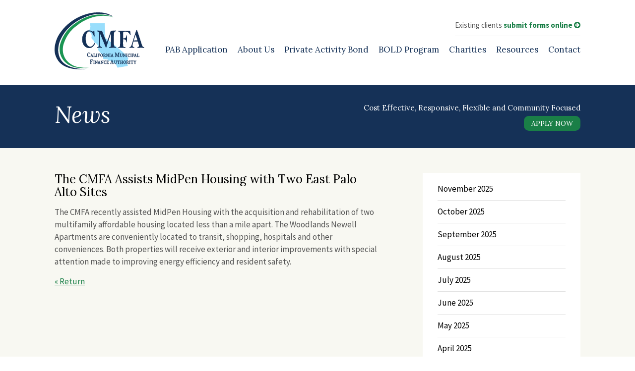

--- FILE ---
content_type: text/html; charset=UTF-8
request_url: https://www.cmfa-ca.com/the-cmfa-assists-midpen-housing-with-two-east-palo-alto-sites-2/
body_size: 8348
content:
<!DOCTYPE html>
<html lang="en">
<head>
	<meta charset="UTF-8" />
	<meta name="viewport" content="width=device-width, initial-scale=1.0">
	<meta http-equiv="X-UA-Compatible" content="IE=edge,chrome=1" />
	<title>The CMFA Assists MidPen Housing with Two East Palo Alto Sites - California Municipal Finance Authority</title>
	<meta name='robots' content='index, follow, max-image-preview:large, max-snippet:-1, max-video-preview:-1' />

<!-- Google Tag Manager for WordPress by gtm4wp.com -->
<script data-cfasync="false" data-pagespeed-no-defer>
	var gtm4wp_datalayer_name = "dataLayer";
	var dataLayer = dataLayer || [];
</script>
<!-- End Google Tag Manager for WordPress by gtm4wp.com -->
	<!-- This site is optimized with the Yoast SEO plugin v26.8 - https://yoast.com/product/yoast-seo-wordpress/ -->
	<link rel="canonical" href="https://www.cmfa-ca.com/the-cmfa-assists-midpen-housing-with-two-east-palo-alto-sites-2/" />
	<meta property="og:locale" content="en_US" />
	<meta property="og:type" content="article" />
	<meta property="og:title" content="The CMFA Assists MidPen Housing with Two East Palo Alto Sites - California Municipal Finance Authority" />
	<meta property="og:description" content="The CMFA recently assisted MidPen Housing with the acquisition and rehabilitation of two multifamily affordable housing located less than a mile apart. The Woodlands Newell Apartments are conveniently located to transit, shopping, hospitals and other conveniences. Both properties will receive exterior and interior improvements with special attention made to improving energy efficiency and resident safety." />
	<meta property="og:url" content="https://www.cmfa-ca.com/the-cmfa-assists-midpen-housing-with-two-east-palo-alto-sites-2/" />
	<meta property="og:site_name" content="California Municipal Finance Authority" />
	<meta property="article:published_time" content="2013-10-02T00:05:19+00:00" />
	<meta property="article:modified_time" content="2023-11-30T21:04:56+00:00" />
	<meta name="author" content="ashweb" />
	<meta name="twitter:card" content="summary_large_image" />
	<meta name="twitter:label1" content="Written by" />
	<meta name="twitter:data1" content="ashweb" />
	<script type="application/ld+json" class="yoast-schema-graph">{"@context":"https://schema.org","@graph":[{"@type":"Article","@id":"https://www.cmfa-ca.com/the-cmfa-assists-midpen-housing-with-two-east-palo-alto-sites-2/#article","isPartOf":{"@id":"https://www.cmfa-ca.com/the-cmfa-assists-midpen-housing-with-two-east-palo-alto-sites-2/"},"author":{"name":"ashweb","@id":"https://www.cmfa-ca.com/#/schema/person/87b68c562a1066b08e1bac00ab2e7c52"},"headline":"The CMFA Assists MidPen Housing with Two East Palo Alto Sites","datePublished":"2013-10-02T00:05:19+00:00","dateModified":"2023-11-30T21:04:56+00:00","mainEntityOfPage":{"@id":"https://www.cmfa-ca.com/the-cmfa-assists-midpen-housing-with-two-east-palo-alto-sites-2/"},"wordCount":66,"articleSection":["News"],"inLanguage":"en-US"},{"@type":"WebPage","@id":"https://www.cmfa-ca.com/the-cmfa-assists-midpen-housing-with-two-east-palo-alto-sites-2/","url":"https://www.cmfa-ca.com/the-cmfa-assists-midpen-housing-with-two-east-palo-alto-sites-2/","name":"The CMFA Assists MidPen Housing with Two East Palo Alto Sites - California Municipal Finance Authority","isPartOf":{"@id":"https://www.cmfa-ca.com/#website"},"datePublished":"2013-10-02T00:05:19+00:00","dateModified":"2023-11-30T21:04:56+00:00","author":{"@id":"https://www.cmfa-ca.com/#/schema/person/87b68c562a1066b08e1bac00ab2e7c52"},"breadcrumb":{"@id":"https://www.cmfa-ca.com/the-cmfa-assists-midpen-housing-with-two-east-palo-alto-sites-2/#breadcrumb"},"inLanguage":"en-US","potentialAction":[{"@type":"ReadAction","target":["https://www.cmfa-ca.com/the-cmfa-assists-midpen-housing-with-two-east-palo-alto-sites-2/"]}]},{"@type":"BreadcrumbList","@id":"https://www.cmfa-ca.com/the-cmfa-assists-midpen-housing-with-two-east-palo-alto-sites-2/#breadcrumb","itemListElement":[{"@type":"ListItem","position":1,"name":"Home","item":"https://www.cmfa-ca.com/"},{"@type":"ListItem","position":2,"name":"News","item":"https://www.cmfa-ca.com/resources/news/"},{"@type":"ListItem","position":3,"name":"The CMFA Assists MidPen Housing with Two East Palo Alto Sites"}]},{"@type":"WebSite","@id":"https://www.cmfa-ca.com/#website","url":"https://www.cmfa-ca.com/","name":"California Municipal Finance Authority","description":"","potentialAction":[{"@type":"SearchAction","target":{"@type":"EntryPoint","urlTemplate":"https://www.cmfa-ca.com/?s={search_term_string}"},"query-input":{"@type":"PropertyValueSpecification","valueRequired":true,"valueName":"search_term_string"}}],"inLanguage":"en-US"},{"@type":"Person","@id":"https://www.cmfa-ca.com/#/schema/person/87b68c562a1066b08e1bac00ab2e7c52","name":"ashweb","image":{"@type":"ImageObject","inLanguage":"en-US","@id":"https://www.cmfa-ca.com/#/schema/person/image/","url":"https://secure.gravatar.com/avatar/8be491a5448ec473d615f83b7510f3945b8cd1a512e796bde50cc7b6675ad48a?s=96&d=mm&r=g","contentUrl":"https://secure.gravatar.com/avatar/8be491a5448ec473d615f83b7510f3945b8cd1a512e796bde50cc7b6675ad48a?s=96&d=mm&r=g","caption":"ashweb"},"url":"https://www.cmfa-ca.com/author/ashweb/"}]}</script>
	<!-- / Yoast SEO plugin. -->


<link rel='dns-prefetch' href='//maxcdn.bootstrapcdn.com' />
<link rel="alternate" title="oEmbed (JSON)" type="application/json+oembed" href="https://www.cmfa-ca.com/wp-json/oembed/1.0/embed?url=https%3A%2F%2Fwww.cmfa-ca.com%2Fthe-cmfa-assists-midpen-housing-with-two-east-palo-alto-sites-2%2F" />
<link rel="alternate" title="oEmbed (XML)" type="text/xml+oembed" href="https://www.cmfa-ca.com/wp-json/oembed/1.0/embed?url=https%3A%2F%2Fwww.cmfa-ca.com%2Fthe-cmfa-assists-midpen-housing-with-two-east-palo-alto-sites-2%2F&#038;format=xml" />
<style id='wp-img-auto-sizes-contain-inline-css' type='text/css'>
img:is([sizes=auto i],[sizes^="auto," i]){contain-intrinsic-size:3000px 1500px}
/*# sourceURL=wp-img-auto-sizes-contain-inline-css */
</style>
<link rel='stylesheet' id='bxslider-css' href='https://www.cmfa-ca.com/wp-content/themes/cmfa/js/bxslider/jquery.bxslider.css?ver=6.9' type='text/css' media='all' />
<link rel='stylesheet' id='font-awesome-css' href='https://maxcdn.bootstrapcdn.com/font-awesome/4.4.0/css/font-awesome.min.css?ver=6.9' type='text/css' media='all' />
<style id='wp-emoji-styles-inline-css' type='text/css'>

	img.wp-smiley, img.emoji {
		display: inline !important;
		border: none !important;
		box-shadow: none !important;
		height: 1em !important;
		width: 1em !important;
		margin: 0 0.07em !important;
		vertical-align: -0.1em !important;
		background: none !important;
		padding: 0 !important;
	}
/*# sourceURL=wp-emoji-styles-inline-css */
</style>
<style id='wp-block-library-inline-css' type='text/css'>
:root{--wp-block-synced-color:#7a00df;--wp-block-synced-color--rgb:122,0,223;--wp-bound-block-color:var(--wp-block-synced-color);--wp-editor-canvas-background:#ddd;--wp-admin-theme-color:#007cba;--wp-admin-theme-color--rgb:0,124,186;--wp-admin-theme-color-darker-10:#006ba1;--wp-admin-theme-color-darker-10--rgb:0,107,160.5;--wp-admin-theme-color-darker-20:#005a87;--wp-admin-theme-color-darker-20--rgb:0,90,135;--wp-admin-border-width-focus:2px}@media (min-resolution:192dpi){:root{--wp-admin-border-width-focus:1.5px}}.wp-element-button{cursor:pointer}:root .has-very-light-gray-background-color{background-color:#eee}:root .has-very-dark-gray-background-color{background-color:#313131}:root .has-very-light-gray-color{color:#eee}:root .has-very-dark-gray-color{color:#313131}:root .has-vivid-green-cyan-to-vivid-cyan-blue-gradient-background{background:linear-gradient(135deg,#00d084,#0693e3)}:root .has-purple-crush-gradient-background{background:linear-gradient(135deg,#34e2e4,#4721fb 50%,#ab1dfe)}:root .has-hazy-dawn-gradient-background{background:linear-gradient(135deg,#faaca8,#dad0ec)}:root .has-subdued-olive-gradient-background{background:linear-gradient(135deg,#fafae1,#67a671)}:root .has-atomic-cream-gradient-background{background:linear-gradient(135deg,#fdd79a,#004a59)}:root .has-nightshade-gradient-background{background:linear-gradient(135deg,#330968,#31cdcf)}:root .has-midnight-gradient-background{background:linear-gradient(135deg,#020381,#2874fc)}:root{--wp--preset--font-size--normal:16px;--wp--preset--font-size--huge:42px}.has-regular-font-size{font-size:1em}.has-larger-font-size{font-size:2.625em}.has-normal-font-size{font-size:var(--wp--preset--font-size--normal)}.has-huge-font-size{font-size:var(--wp--preset--font-size--huge)}.has-text-align-center{text-align:center}.has-text-align-left{text-align:left}.has-text-align-right{text-align:right}.has-fit-text{white-space:nowrap!important}#end-resizable-editor-section{display:none}.aligncenter{clear:both}.items-justified-left{justify-content:flex-start}.items-justified-center{justify-content:center}.items-justified-right{justify-content:flex-end}.items-justified-space-between{justify-content:space-between}.screen-reader-text{border:0;clip-path:inset(50%);height:1px;margin:-1px;overflow:hidden;padding:0;position:absolute;width:1px;word-wrap:normal!important}.screen-reader-text:focus{background-color:#ddd;clip-path:none;color:#444;display:block;font-size:1em;height:auto;left:5px;line-height:normal;padding:15px 23px 14px;text-decoration:none;top:5px;width:auto;z-index:100000}html :where(.has-border-color){border-style:solid}html :where([style*=border-top-color]){border-top-style:solid}html :where([style*=border-right-color]){border-right-style:solid}html :where([style*=border-bottom-color]){border-bottom-style:solid}html :where([style*=border-left-color]){border-left-style:solid}html :where([style*=border-width]){border-style:solid}html :where([style*=border-top-width]){border-top-style:solid}html :where([style*=border-right-width]){border-right-style:solid}html :where([style*=border-bottom-width]){border-bottom-style:solid}html :where([style*=border-left-width]){border-left-style:solid}html :where(img[class*=wp-image-]){height:auto;max-width:100%}:where(figure){margin:0 0 1em}html :where(.is-position-sticky){--wp-admin--admin-bar--position-offset:var(--wp-admin--admin-bar--height,0px)}@media screen and (max-width:600px){html :where(.is-position-sticky){--wp-admin--admin-bar--position-offset:0px}}

/*# sourceURL=wp-block-library-inline-css */
</style><style id='global-styles-inline-css' type='text/css'>
:root{--wp--preset--aspect-ratio--square: 1;--wp--preset--aspect-ratio--4-3: 4/3;--wp--preset--aspect-ratio--3-4: 3/4;--wp--preset--aspect-ratio--3-2: 3/2;--wp--preset--aspect-ratio--2-3: 2/3;--wp--preset--aspect-ratio--16-9: 16/9;--wp--preset--aspect-ratio--9-16: 9/16;--wp--preset--color--black: #000000;--wp--preset--color--cyan-bluish-gray: #abb8c3;--wp--preset--color--white: #ffffff;--wp--preset--color--pale-pink: #f78da7;--wp--preset--color--vivid-red: #cf2e2e;--wp--preset--color--luminous-vivid-orange: #ff6900;--wp--preset--color--luminous-vivid-amber: #fcb900;--wp--preset--color--light-green-cyan: #7bdcb5;--wp--preset--color--vivid-green-cyan: #00d084;--wp--preset--color--pale-cyan-blue: #8ed1fc;--wp--preset--color--vivid-cyan-blue: #0693e3;--wp--preset--color--vivid-purple: #9b51e0;--wp--preset--gradient--vivid-cyan-blue-to-vivid-purple: linear-gradient(135deg,rgb(6,147,227) 0%,rgb(155,81,224) 100%);--wp--preset--gradient--light-green-cyan-to-vivid-green-cyan: linear-gradient(135deg,rgb(122,220,180) 0%,rgb(0,208,130) 100%);--wp--preset--gradient--luminous-vivid-amber-to-luminous-vivid-orange: linear-gradient(135deg,rgb(252,185,0) 0%,rgb(255,105,0) 100%);--wp--preset--gradient--luminous-vivid-orange-to-vivid-red: linear-gradient(135deg,rgb(255,105,0) 0%,rgb(207,46,46) 100%);--wp--preset--gradient--very-light-gray-to-cyan-bluish-gray: linear-gradient(135deg,rgb(238,238,238) 0%,rgb(169,184,195) 100%);--wp--preset--gradient--cool-to-warm-spectrum: linear-gradient(135deg,rgb(74,234,220) 0%,rgb(151,120,209) 20%,rgb(207,42,186) 40%,rgb(238,44,130) 60%,rgb(251,105,98) 80%,rgb(254,248,76) 100%);--wp--preset--gradient--blush-light-purple: linear-gradient(135deg,rgb(255,206,236) 0%,rgb(152,150,240) 100%);--wp--preset--gradient--blush-bordeaux: linear-gradient(135deg,rgb(254,205,165) 0%,rgb(254,45,45) 50%,rgb(107,0,62) 100%);--wp--preset--gradient--luminous-dusk: linear-gradient(135deg,rgb(255,203,112) 0%,rgb(199,81,192) 50%,rgb(65,88,208) 100%);--wp--preset--gradient--pale-ocean: linear-gradient(135deg,rgb(255,245,203) 0%,rgb(182,227,212) 50%,rgb(51,167,181) 100%);--wp--preset--gradient--electric-grass: linear-gradient(135deg,rgb(202,248,128) 0%,rgb(113,206,126) 100%);--wp--preset--gradient--midnight: linear-gradient(135deg,rgb(2,3,129) 0%,rgb(40,116,252) 100%);--wp--preset--font-size--small: 13px;--wp--preset--font-size--medium: 20px;--wp--preset--font-size--large: 36px;--wp--preset--font-size--x-large: 42px;--wp--preset--spacing--20: 0.44rem;--wp--preset--spacing--30: 0.67rem;--wp--preset--spacing--40: 1rem;--wp--preset--spacing--50: 1.5rem;--wp--preset--spacing--60: 2.25rem;--wp--preset--spacing--70: 3.38rem;--wp--preset--spacing--80: 5.06rem;--wp--preset--shadow--natural: 6px 6px 9px rgba(0, 0, 0, 0.2);--wp--preset--shadow--deep: 12px 12px 50px rgba(0, 0, 0, 0.4);--wp--preset--shadow--sharp: 6px 6px 0px rgba(0, 0, 0, 0.2);--wp--preset--shadow--outlined: 6px 6px 0px -3px rgb(255, 255, 255), 6px 6px rgb(0, 0, 0);--wp--preset--shadow--crisp: 6px 6px 0px rgb(0, 0, 0);}:where(.is-layout-flex){gap: 0.5em;}:where(.is-layout-grid){gap: 0.5em;}body .is-layout-flex{display: flex;}.is-layout-flex{flex-wrap: wrap;align-items: center;}.is-layout-flex > :is(*, div){margin: 0;}body .is-layout-grid{display: grid;}.is-layout-grid > :is(*, div){margin: 0;}:where(.wp-block-columns.is-layout-flex){gap: 2em;}:where(.wp-block-columns.is-layout-grid){gap: 2em;}:where(.wp-block-post-template.is-layout-flex){gap: 1.25em;}:where(.wp-block-post-template.is-layout-grid){gap: 1.25em;}.has-black-color{color: var(--wp--preset--color--black) !important;}.has-cyan-bluish-gray-color{color: var(--wp--preset--color--cyan-bluish-gray) !important;}.has-white-color{color: var(--wp--preset--color--white) !important;}.has-pale-pink-color{color: var(--wp--preset--color--pale-pink) !important;}.has-vivid-red-color{color: var(--wp--preset--color--vivid-red) !important;}.has-luminous-vivid-orange-color{color: var(--wp--preset--color--luminous-vivid-orange) !important;}.has-luminous-vivid-amber-color{color: var(--wp--preset--color--luminous-vivid-amber) !important;}.has-light-green-cyan-color{color: var(--wp--preset--color--light-green-cyan) !important;}.has-vivid-green-cyan-color{color: var(--wp--preset--color--vivid-green-cyan) !important;}.has-pale-cyan-blue-color{color: var(--wp--preset--color--pale-cyan-blue) !important;}.has-vivid-cyan-blue-color{color: var(--wp--preset--color--vivid-cyan-blue) !important;}.has-vivid-purple-color{color: var(--wp--preset--color--vivid-purple) !important;}.has-black-background-color{background-color: var(--wp--preset--color--black) !important;}.has-cyan-bluish-gray-background-color{background-color: var(--wp--preset--color--cyan-bluish-gray) !important;}.has-white-background-color{background-color: var(--wp--preset--color--white) !important;}.has-pale-pink-background-color{background-color: var(--wp--preset--color--pale-pink) !important;}.has-vivid-red-background-color{background-color: var(--wp--preset--color--vivid-red) !important;}.has-luminous-vivid-orange-background-color{background-color: var(--wp--preset--color--luminous-vivid-orange) !important;}.has-luminous-vivid-amber-background-color{background-color: var(--wp--preset--color--luminous-vivid-amber) !important;}.has-light-green-cyan-background-color{background-color: var(--wp--preset--color--light-green-cyan) !important;}.has-vivid-green-cyan-background-color{background-color: var(--wp--preset--color--vivid-green-cyan) !important;}.has-pale-cyan-blue-background-color{background-color: var(--wp--preset--color--pale-cyan-blue) !important;}.has-vivid-cyan-blue-background-color{background-color: var(--wp--preset--color--vivid-cyan-blue) !important;}.has-vivid-purple-background-color{background-color: var(--wp--preset--color--vivid-purple) !important;}.has-black-border-color{border-color: var(--wp--preset--color--black) !important;}.has-cyan-bluish-gray-border-color{border-color: var(--wp--preset--color--cyan-bluish-gray) !important;}.has-white-border-color{border-color: var(--wp--preset--color--white) !important;}.has-pale-pink-border-color{border-color: var(--wp--preset--color--pale-pink) !important;}.has-vivid-red-border-color{border-color: var(--wp--preset--color--vivid-red) !important;}.has-luminous-vivid-orange-border-color{border-color: var(--wp--preset--color--luminous-vivid-orange) !important;}.has-luminous-vivid-amber-border-color{border-color: var(--wp--preset--color--luminous-vivid-amber) !important;}.has-light-green-cyan-border-color{border-color: var(--wp--preset--color--light-green-cyan) !important;}.has-vivid-green-cyan-border-color{border-color: var(--wp--preset--color--vivid-green-cyan) !important;}.has-pale-cyan-blue-border-color{border-color: var(--wp--preset--color--pale-cyan-blue) !important;}.has-vivid-cyan-blue-border-color{border-color: var(--wp--preset--color--vivid-cyan-blue) !important;}.has-vivid-purple-border-color{border-color: var(--wp--preset--color--vivid-purple) !important;}.has-vivid-cyan-blue-to-vivid-purple-gradient-background{background: var(--wp--preset--gradient--vivid-cyan-blue-to-vivid-purple) !important;}.has-light-green-cyan-to-vivid-green-cyan-gradient-background{background: var(--wp--preset--gradient--light-green-cyan-to-vivid-green-cyan) !important;}.has-luminous-vivid-amber-to-luminous-vivid-orange-gradient-background{background: var(--wp--preset--gradient--luminous-vivid-amber-to-luminous-vivid-orange) !important;}.has-luminous-vivid-orange-to-vivid-red-gradient-background{background: var(--wp--preset--gradient--luminous-vivid-orange-to-vivid-red) !important;}.has-very-light-gray-to-cyan-bluish-gray-gradient-background{background: var(--wp--preset--gradient--very-light-gray-to-cyan-bluish-gray) !important;}.has-cool-to-warm-spectrum-gradient-background{background: var(--wp--preset--gradient--cool-to-warm-spectrum) !important;}.has-blush-light-purple-gradient-background{background: var(--wp--preset--gradient--blush-light-purple) !important;}.has-blush-bordeaux-gradient-background{background: var(--wp--preset--gradient--blush-bordeaux) !important;}.has-luminous-dusk-gradient-background{background: var(--wp--preset--gradient--luminous-dusk) !important;}.has-pale-ocean-gradient-background{background: var(--wp--preset--gradient--pale-ocean) !important;}.has-electric-grass-gradient-background{background: var(--wp--preset--gradient--electric-grass) !important;}.has-midnight-gradient-background{background: var(--wp--preset--gradient--midnight) !important;}.has-small-font-size{font-size: var(--wp--preset--font-size--small) !important;}.has-medium-font-size{font-size: var(--wp--preset--font-size--medium) !important;}.has-large-font-size{font-size: var(--wp--preset--font-size--large) !important;}.has-x-large-font-size{font-size: var(--wp--preset--font-size--x-large) !important;}
/*# sourceURL=global-styles-inline-css */
</style>

<style id='classic-theme-styles-inline-css' type='text/css'>
/*! This file is auto-generated */
.wp-block-button__link{color:#fff;background-color:#32373c;border-radius:9999px;box-shadow:none;text-decoration:none;padding:calc(.667em + 2px) calc(1.333em + 2px);font-size:1.125em}.wp-block-file__button{background:#32373c;color:#fff;text-decoration:none}
/*# sourceURL=/wp-includes/css/classic-themes.min.css */
</style>
<script type="text/javascript" src="https://www.cmfa-ca.com/wp-includes/js/jquery/jquery.min.js?ver=3.7.1" id="jquery-core-js"></script>
<script type="text/javascript" src="https://www.cmfa-ca.com/wp-includes/js/jquery/jquery-migrate.min.js?ver=3.4.1" id="jquery-migrate-js"></script>
<script type="text/javascript" src="https://www.cmfa-ca.com/wp-content/themes/cmfa/js/bxslider/jquery.bxslider.js?ver=6.9" id="bxslider-js"></script>
<script type="text/javascript" src="https://www.cmfa-ca.com/wp-content/themes/cmfa/js/scripts.js?ver=6.9" id="theme-scripts-js"></script>
<link rel="https://api.w.org/" href="https://www.cmfa-ca.com/wp-json/" /><link rel="alternate" title="JSON" type="application/json" href="https://www.cmfa-ca.com/wp-json/wp/v2/posts/764" /><link rel="EditURI" type="application/rsd+xml" title="RSD" href="https://www.cmfa-ca.com/xmlrpc.php?rsd" />
<meta name="generator" content="WordPress 6.9" />
<link rel='shortlink' href='https://www.cmfa-ca.com/?p=764' />

<!-- Google Tag Manager for WordPress by gtm4wp.com -->
<!-- GTM Container placement set to automatic -->
<script data-cfasync="false" data-pagespeed-no-defer type="text/javascript">
	var dataLayer_content = {"pagePostType":"post","pagePostType2":"single-post","pageCategory":["news"]};
	dataLayer.push( dataLayer_content );
</script>
<script data-cfasync="false" data-pagespeed-no-defer type="text/javascript">
(function(w,d,s,l,i){w[l]=w[l]||[];w[l].push({'gtm.start':
new Date().getTime(),event:'gtm.js'});var f=d.getElementsByTagName(s)[0],
j=d.createElement(s),dl=l!='dataLayer'?'&l='+l:'';j.async=true;j.src=
'//www.googletagmanager.com/gtm.js?id='+i+dl;f.parentNode.insertBefore(j,f);
})(window,document,'script','dataLayer','GTM-TKQTSSH');
</script>
<!-- End Google Tag Manager for WordPress by gtm4wp.com --><link rel="icon" href="https://www.cmfa-ca.com/wp-content/uploads/2022/01/cropped-square-32x32.jpg" sizes="32x32" />
<link rel="icon" href="https://www.cmfa-ca.com/wp-content/uploads/2022/01/cropped-square-192x192.jpg" sizes="192x192" />
<link rel="apple-touch-icon" href="https://www.cmfa-ca.com/wp-content/uploads/2022/01/cropped-square-180x180.jpg" />
<meta name="msapplication-TileImage" content="https://www.cmfa-ca.com/wp-content/uploads/2022/01/cropped-square-270x270.jpg" />
	<link rel="stylesheet" href="https://www.cmfa-ca.com/wp-content/themes/cmfa/style.css" type="text/css" media="screen" />
</head>
<body class="wp-singular post-template-default single single-post postid-764 single-format-standard wp-theme-cmfa">

<a id="skip-to-content" href="#main">Skip to content</a>

<div id="wrapper">

	<header id="header" class="container cf">
		<a href="https://www.cmfa-ca.com" class="logo"><img src="https://www.cmfa-ca.com/wp-content/themes/cmfa/images/logo.svg" alt="California Municipal Finance Authority" /></a>
		<div id="notice">
			Existing clients <a href="https://www.cmfa-ca.com/submit-forms">submit forms online <i class="fa fa-arrow-circle-right" role="presentation"></i></a>
		</div>
		<nav>
			<button href="#" id="mobile-menu" aria-label="Menu"><i class="fa fa-bars" role="presentation"></i></button>
			<ul id="menu-main-menu" class="menu"><li id="menu-item-33" class="menu-item menu-item-type-post_type menu-item-object-page menu-item-has-children menu-item-33"><a href="https://www.cmfa-ca.com/application/">PAB Application</a>
<ul class="sub-menu">
	<li id="menu-item-2294" class="menu-item menu-item-type-custom menu-item-object-custom menu-item-2294"><a href="https://www.cmfa-ca.com/wp-content/uploads/2023/04/CMFA-Application-2023.docx">PAB Application (Word Doc)</a></li>
	<li id="menu-item-2295" class="menu-item menu-item-type-custom menu-item-object-custom menu-item-2295"><a href="https://www.cmfa-ca.com/wp-content/uploads/2023/04/CMFA-Application-2023.pdf">PAB Application (PDF)</a></li>
	<li id="menu-item-2296" class="menu-item menu-item-type-custom menu-item-object-custom menu-item-2296"><a href="https://www.cmfa-ca.com/wp-content/uploads/2025/06/CMFA-Fee-Schedule-2025.pdf">Fee Schedule</a></li>
	<li id="menu-item-36" class="menu-item menu-item-type-post_type menu-item-object-page menu-item-36"><a href="https://www.cmfa-ca.com/application/how-cmfa-financing-works/">How CMFA Financing Works</a></li>
	<li id="menu-item-35" class="menu-item menu-item-type-post_type menu-item-object-page menu-item-35"><a href="https://www.cmfa-ca.com/application/eligible-projects/">Eligible Projects</a></li>
	<li id="menu-item-3443" class="menu-item menu-item-type-custom menu-item-object-custom menu-item-3443"><a href="http://www.cmfa-ca.com/wp-content/uploads/2015/08/CMFA-Policies-08-26-16-final.pdf">CMFA Policies</a></li>
</ul>
</li>
<li id="menu-item-38" class="menu-item menu-item-type-post_type menu-item-object-page menu-item-has-children menu-item-38"><a href="https://www.cmfa-ca.com/about/">About Us</a>
<ul class="sub-menu">
	<li id="menu-item-41" class="menu-item menu-item-type-post_type menu-item-object-page menu-item-41"><a href="https://www.cmfa-ca.com/about/why-choose-cmfa/">Why Choose CMFA?</a></li>
	<li id="menu-item-34" class="menu-item menu-item-type-post_type menu-item-object-page menu-item-34"><a href="https://www.cmfa-ca.com/about/meet-our-board/">Meet Our Board</a></li>
	<li id="menu-item-40" class="menu-item menu-item-type-post_type menu-item-object-page menu-item-40"><a href="https://www.cmfa-ca.com/projects/">Projects</a></li>
</ul>
</li>
<li id="menu-item-1631" class="menu-item menu-item-type-post_type menu-item-object-page menu-item-1631"><a href="https://www.cmfa-ca.com/private-activity-bond/">Private Activity Bond</a></li>
<li id="menu-item-3015" class="menu-item menu-item-type-post_type menu-item-object-page menu-item-3015"><a href="https://www.cmfa-ca.com/bold/">BOLD Program</a></li>
<li id="menu-item-2325" class="menu-item menu-item-type-post_type menu-item-object-page menu-item-2325"><a target="_blank" href="https://www.cmfa-ca.com/wp-content/uploads/2025/06/Charitable-Allocations-as-of-June-30-2025.pdf#new_tab">Charities</a></li>
<li id="menu-item-50" class="menu-item menu-item-type-post_type menu-item-object-page menu-item-has-children menu-item-50"><a href="https://www.cmfa-ca.com/resources/">Resources</a>
<ul class="sub-menu">
	<li id="menu-item-850" class="menu-item menu-item-type-post_type menu-item-object-page current_page_parent menu-item-850"><a href="https://www.cmfa-ca.com/resources/news/">News</a></li>
	<li id="menu-item-849" class="menu-item menu-item-type-post_type menu-item-object-page menu-item-849"><a href="https://www.cmfa-ca.com/resources/meetings/">Meetings</a></li>
	<li id="menu-item-6234" class="menu-item menu-item-type-post_type menu-item-object-page menu-item-6234"><a href="https://www.cmfa-ca.com/resources/financials/">Financials</a></li>
</ul>
</li>
<li id="menu-item-49" class="menu-item menu-item-type-post_type menu-item-object-page menu-item-49"><a href="https://www.cmfa-ca.com/contact/">Contact</a></li>
</ul>		</nav>
	</header>

<div id="page-header">
	<div class="container cf">
		<h1>News</h1>
		<div id="tagline">
			<span>Cost Effective, Responsive, Flexible and Community Focused</span>
			<a href="https://www.cmfa-ca.com/application/" class="button">Apply Now</a>
		</div>
	</div>
</div>

<div id="main">
	<div class="container cf">
		<section id="content">

			
				<h2>The CMFA Assists MidPen Housing with Two East Palo Alto Sites</h2>
				<p>The CMFA recently assisted MidPen Housing with the acquisition and rehabilitation of two multifamily affordable housing located less than a mile apart.  The Woodlands Newell Apartments are conveniently located to transit, shopping, hospitals and other conveniences.  Both properties will receive exterior and interior improvements with special attention made to improving energy efficiency and resident safety.</p>

			
			<p><a href="https://www.cmfa-ca.com/resources/news/">&laquo; Return</a></p>

		</section>

		<aside>

				<ul id="submenu">
						<li><a href='https://www.cmfa-ca.com/2025/11/'>November 2025</a></li>
	<li><a href='https://www.cmfa-ca.com/2025/10/'>October 2025</a></li>
	<li><a href='https://www.cmfa-ca.com/2025/09/'>September 2025</a></li>
	<li><a href='https://www.cmfa-ca.com/2025/08/'>August 2025</a></li>
	<li><a href='https://www.cmfa-ca.com/2025/07/'>July 2025</a></li>
	<li><a href='https://www.cmfa-ca.com/2025/06/'>June 2025</a></li>
	<li><a href='https://www.cmfa-ca.com/2025/05/'>May 2025</a></li>
	<li><a href='https://www.cmfa-ca.com/2025/04/'>April 2025</a></li>
	<li><a href='https://www.cmfa-ca.com/2025/03/'>March 2025</a></li>
	<li><a href='https://www.cmfa-ca.com/2025/02/'>February 2025</a></li>
	<li><a href='https://www.cmfa-ca.com/2025/01/'>January 2025</a></li>
	<li><a href='https://www.cmfa-ca.com/2024/12/'>December 2024</a></li>
	<li><a href='https://www.cmfa-ca.com/2024/11/'>November 2024</a></li>
	<li><a href='https://www.cmfa-ca.com/2024/10/'>October 2024</a></li>
	<li><a href='https://www.cmfa-ca.com/2024/09/'>September 2024</a></li>
	<li><a href='https://www.cmfa-ca.com/2024/08/'>August 2024</a></li>
	<li><a href='https://www.cmfa-ca.com/2024/07/'>July 2024</a></li>
	<li><a href='https://www.cmfa-ca.com/2024/06/'>June 2024</a></li>
	<li><a href='https://www.cmfa-ca.com/2024/05/'>May 2024</a></li>
	<li><a href='https://www.cmfa-ca.com/2024/04/'>April 2024</a></li>
	<li><a href='https://www.cmfa-ca.com/2024/03/'>March 2024</a></li>
	<li><a href='https://www.cmfa-ca.com/2024/02/'>February 2024</a></li>
	<li><a href='https://www.cmfa-ca.com/2024/01/'>January 2024</a></li>
	<li><a href='https://www.cmfa-ca.com/2023/12/'>December 2023</a></li>
	<li><a href='https://www.cmfa-ca.com/2023/11/'>November 2023</a></li>
	<li><a href='https://www.cmfa-ca.com/2023/10/'>October 2023</a></li>
	<li><a href='https://www.cmfa-ca.com/2023/09/'>September 2023</a></li>
	<li><a href='https://www.cmfa-ca.com/2023/08/'>August 2023</a></li>
	<li><a href='https://www.cmfa-ca.com/2023/07/'>July 2023</a></li>
	<li><a href='https://www.cmfa-ca.com/2023/06/'>June 2023</a></li>
	<li><a href='https://www.cmfa-ca.com/2023/05/'>May 2023</a></li>
	<li><a href='https://www.cmfa-ca.com/2023/04/'>April 2023</a></li>
	<li><a href='https://www.cmfa-ca.com/2023/03/'>March 2023</a></li>
	<li><a href='https://www.cmfa-ca.com/2023/02/'>February 2023</a></li>
	<li><a href='https://www.cmfa-ca.com/2023/01/'>January 2023</a></li>
	<li><a href='https://www.cmfa-ca.com/2022/12/'>December 2022</a></li>
	<li><a href='https://www.cmfa-ca.com/2022/11/'>November 2022</a></li>
	<li><a href='https://www.cmfa-ca.com/2022/10/'>October 2022</a></li>
	<li><a href='https://www.cmfa-ca.com/2022/09/'>September 2022</a></li>
	<li><a href='https://www.cmfa-ca.com/2022/08/'>August 2022</a></li>
	<li><a href='https://www.cmfa-ca.com/2022/07/'>July 2022</a></li>
	<li><a href='https://www.cmfa-ca.com/2022/06/'>June 2022</a></li>
	<li><a href='https://www.cmfa-ca.com/2022/05/'>May 2022</a></li>
	<li><a href='https://www.cmfa-ca.com/2022/04/'>April 2022</a></li>
	<li><a href='https://www.cmfa-ca.com/2022/03/'>March 2022</a></li>
	<li><a href='https://www.cmfa-ca.com/2022/02/'>February 2022</a></li>
	<li><a href='https://www.cmfa-ca.com/2022/01/'>January 2022</a></li>
	<li><a href='https://www.cmfa-ca.com/2021/12/'>December 2021</a></li>
	<li><a href='https://www.cmfa-ca.com/2021/11/'>November 2021</a></li>
	<li><a href='https://www.cmfa-ca.com/2021/10/'>October 2021</a></li>
	<li><a href='https://www.cmfa-ca.com/2021/09/'>September 2021</a></li>
	<li><a href='https://www.cmfa-ca.com/2021/08/'>August 2021</a></li>
	<li><a href='https://www.cmfa-ca.com/2021/07/'>July 2021</a></li>
	<li><a href='https://www.cmfa-ca.com/2021/06/'>June 2021</a></li>
	<li><a href='https://www.cmfa-ca.com/2021/05/'>May 2021</a></li>
	<li><a href='https://www.cmfa-ca.com/2021/04/'>April 2021</a></li>
	<li><a href='https://www.cmfa-ca.com/2021/03/'>March 2021</a></li>
	<li><a href='https://www.cmfa-ca.com/2021/02/'>February 2021</a></li>
	<li><a href='https://www.cmfa-ca.com/2021/01/'>January 2021</a></li>
	<li><a href='https://www.cmfa-ca.com/2020/12/'>December 2020</a></li>
	<li><a href='https://www.cmfa-ca.com/2020/11/'>November 2020</a></li>
	<li><a href='https://www.cmfa-ca.com/2020/10/'>October 2020</a></li>
	<li><a href='https://www.cmfa-ca.com/2020/09/'>September 2020</a></li>
	<li><a href='https://www.cmfa-ca.com/2020/08/'>August 2020</a></li>
	<li><a href='https://www.cmfa-ca.com/2020/07/'>July 2020</a></li>
	<li><a href='https://www.cmfa-ca.com/2020/06/'>June 2020</a></li>
	<li><a href='https://www.cmfa-ca.com/2020/05/'>May 2020</a></li>
	<li><a href='https://www.cmfa-ca.com/2020/04/'>April 2020</a></li>
	<li><a href='https://www.cmfa-ca.com/2020/03/'>March 2020</a></li>
	<li><a href='https://www.cmfa-ca.com/2020/02/'>February 2020</a></li>
	<li><a href='https://www.cmfa-ca.com/2020/01/'>January 2020</a></li>
	<li><a href='https://www.cmfa-ca.com/2019/11/'>November 2019</a></li>
	<li><a href='https://www.cmfa-ca.com/2019/10/'>October 2019</a></li>
	<li><a href='https://www.cmfa-ca.com/2019/09/'>September 2019</a></li>
	<li><a href='https://www.cmfa-ca.com/2019/08/'>August 2019</a></li>
	<li><a href='https://www.cmfa-ca.com/2019/07/'>July 2019</a></li>
	<li><a href='https://www.cmfa-ca.com/2019/06/'>June 2019</a></li>
	<li><a href='https://www.cmfa-ca.com/2019/05/'>May 2019</a></li>
	<li><a href='https://www.cmfa-ca.com/2019/04/'>April 2019</a></li>
	<li><a href='https://www.cmfa-ca.com/2019/03/'>March 2019</a></li>
	<li><a href='https://www.cmfa-ca.com/2019/01/'>January 2019</a></li>
	<li><a href='https://www.cmfa-ca.com/2018/12/'>December 2018</a></li>
	<li><a href='https://www.cmfa-ca.com/2018/11/'>November 2018</a></li>
	<li><a href='https://www.cmfa-ca.com/2018/10/'>October 2018</a></li>
	<li><a href='https://www.cmfa-ca.com/2018/09/'>September 2018</a></li>
	<li><a href='https://www.cmfa-ca.com/2018/08/'>August 2018</a></li>
	<li><a href='https://www.cmfa-ca.com/2018/07/'>July 2018</a></li>
	<li><a href='https://www.cmfa-ca.com/2018/06/'>June 2018</a></li>
	<li><a href='https://www.cmfa-ca.com/2018/05/'>May 2018</a></li>
	<li><a href='https://www.cmfa-ca.com/2018/04/'>April 2018</a></li>
	<li><a href='https://www.cmfa-ca.com/2018/03/'>March 2018</a></li>
	<li><a href='https://www.cmfa-ca.com/2018/02/'>February 2018</a></li>
	<li><a href='https://www.cmfa-ca.com/2018/01/'>January 2018</a></li>
	<li><a href='https://www.cmfa-ca.com/2017/12/'>December 2017</a></li>
	<li><a href='https://www.cmfa-ca.com/2017/11/'>November 2017</a></li>
	<li><a href='https://www.cmfa-ca.com/2017/10/'>October 2017</a></li>
	<li><a href='https://www.cmfa-ca.com/2017/09/'>September 2017</a></li>
	<li><a href='https://www.cmfa-ca.com/2017/08/'>August 2017</a></li>
	<li><a href='https://www.cmfa-ca.com/2017/07/'>July 2017</a></li>
	<li><a href='https://www.cmfa-ca.com/2017/06/'>June 2017</a></li>
	<li><a href='https://www.cmfa-ca.com/2017/05/'>May 2017</a></li>
	<li><a href='https://www.cmfa-ca.com/2017/04/'>April 2017</a></li>
	<li><a href='https://www.cmfa-ca.com/2017/03/'>March 2017</a></li>
	<li><a href='https://www.cmfa-ca.com/2017/02/'>February 2017</a></li>
	<li><a href='https://www.cmfa-ca.com/2017/01/'>January 2017</a></li>
	<li><a href='https://www.cmfa-ca.com/2016/12/'>December 2016</a></li>
	<li><a href='https://www.cmfa-ca.com/2016/11/'>November 2016</a></li>
	<li><a href='https://www.cmfa-ca.com/2016/10/'>October 2016</a></li>
	<li><a href='https://www.cmfa-ca.com/2016/09/'>September 2016</a></li>
	<li><a href='https://www.cmfa-ca.com/2016/08/'>August 2016</a></li>
	<li><a href='https://www.cmfa-ca.com/2016/07/'>July 2016</a></li>
	<li><a href='https://www.cmfa-ca.com/2016/06/'>June 2016</a></li>
	<li><a href='https://www.cmfa-ca.com/2016/05/'>May 2016</a></li>
	<li><a href='https://www.cmfa-ca.com/2016/04/'>April 2016</a></li>
	<li><a href='https://www.cmfa-ca.com/2016/03/'>March 2016</a></li>
	<li><a href='https://www.cmfa-ca.com/2016/02/'>February 2016</a></li>
	<li><a href='https://www.cmfa-ca.com/2016/01/'>January 2016</a></li>
	<li><a href='https://www.cmfa-ca.com/2015/12/'>December 2015</a></li>
	<li><a href='https://www.cmfa-ca.com/2015/11/'>November 2015</a></li>
	<li><a href='https://www.cmfa-ca.com/2015/10/'>October 2015</a></li>
	<li><a href='https://www.cmfa-ca.com/2015/09/'>September 2015</a></li>
	<li><a href='https://www.cmfa-ca.com/2015/08/'>August 2015</a></li>
	<li><a href='https://www.cmfa-ca.com/2015/07/'>July 2015</a></li>
	<li><a href='https://www.cmfa-ca.com/2015/06/'>June 2015</a></li>
	<li><a href='https://www.cmfa-ca.com/2015/05/'>May 2015</a></li>
	<li><a href='https://www.cmfa-ca.com/2015/04/'>April 2015</a></li>
	<li><a href='https://www.cmfa-ca.com/2015/03/'>March 2015</a></li>
	<li><a href='https://www.cmfa-ca.com/2014/10/'>October 2014</a></li>
	<li><a href='https://www.cmfa-ca.com/2014/09/'>September 2014</a></li>
	<li><a href='https://www.cmfa-ca.com/2014/08/'>August 2014</a></li>
	<li><a href='https://www.cmfa-ca.com/2014/07/'>July 2014</a></li>
	<li><a href='https://www.cmfa-ca.com/2014/06/'>June 2014</a></li>
	<li><a href='https://www.cmfa-ca.com/2014/05/'>May 2014</a></li>
	<li><a href='https://www.cmfa-ca.com/2014/04/'>April 2014</a></li>
	<li><a href='https://www.cmfa-ca.com/2014/03/'>March 2014</a></li>
	<li><a href='https://www.cmfa-ca.com/2014/02/'>February 2014</a></li>
	<li><a href='https://www.cmfa-ca.com/2014/01/'>January 2014</a></li>
	<li><a href='https://www.cmfa-ca.com/2013/12/'>December 2013</a></li>
	<li><a href='https://www.cmfa-ca.com/2013/11/'>November 2013</a></li>
	<li><a href='https://www.cmfa-ca.com/2013/10/'>October 2013</a></li>
	<li><a href='https://www.cmfa-ca.com/2013/09/'>September 2013</a></li>
	<li><a href='https://www.cmfa-ca.com/2013/08/'>August 2013</a></li>
	<li><a href='https://www.cmfa-ca.com/2013/07/'>July 2013</a></li>
	<li><a href='https://www.cmfa-ca.com/2013/06/'>June 2013</a></li>
	<li><a href='https://www.cmfa-ca.com/2013/05/'>May 2013</a></li>
	<li><a href='https://www.cmfa-ca.com/2013/04/'>April 2013</a></li>
	<li><a href='https://www.cmfa-ca.com/2013/03/'>March 2013</a></li>
	<li><a href='https://www.cmfa-ca.com/2013/02/'>February 2013</a></li>
	<li><a href='https://www.cmfa-ca.com/2013/01/'>January 2013</a></li>
	<li><a href='https://www.cmfa-ca.com/2012/12/'>December 2012</a></li>
	<li><a href='https://www.cmfa-ca.com/2012/11/'>November 2012</a></li>
	<li><a href='https://www.cmfa-ca.com/2012/10/'>October 2012</a></li>
	<li><a href='https://www.cmfa-ca.com/2012/09/'>September 2012</a></li>
	<li><a href='https://www.cmfa-ca.com/2012/08/'>August 2012</a></li>
	<li><a href='https://www.cmfa-ca.com/2012/06/'>June 2012</a></li>
	<li><a href='https://www.cmfa-ca.com/2012/03/'>March 2012</a></li>
	<li><a href='https://www.cmfa-ca.com/2012/01/'>January 2012</a></li>
	<li><a href='https://www.cmfa-ca.com/2011/12/'>December 2011</a></li>
	<li><a href='https://www.cmfa-ca.com/2011/11/'>November 2011</a></li>
	<li><a href='https://www.cmfa-ca.com/2011/10/'>October 2011</a></li>
	<li><a href='https://www.cmfa-ca.com/2011/09/'>September 2011</a></li>
	<li><a href='https://www.cmfa-ca.com/2011/07/'>July 2011</a></li>
	<li><a href='https://www.cmfa-ca.com/2011/05/'>May 2011</a></li>
	<li><a href='https://www.cmfa-ca.com/2011/04/'>April 2011</a></li>
				</ul>
				<ul id="buttons">
											<li style="background-image: url(https://www.cmfa-ca.com/wp-content/uploads/2015/08/giving-85x85.jpg)">
							<a href="https://www.cmfa-ca.com/wp-content/uploads/2025/06/Charitable-Allocations-as-of-June-30-2025.pdf">Charitable Giving								<span>Learn more <i class="fa fa-arrow-circle-right"></i></span></a>
						</li>
											<li style="background-image: url(https://www.cmfa-ca.com/wp-content/uploads/2015/08/programs-85x85.jpg)">
							<a href="http://www.cmfa-ca.com/financing-programs">Financing Programs								<span>Learn more <i class="fa fa-arrow-circle-right"></i></span></a>
						</li>
											<li style="background-image: url(https://www.cmfa-ca.com/wp-content/uploads/2015/08/Community-Regional-3-85x85.jpg)">
							<a href="http://www.cmfa-ca.com/projects">Past Projects								<span>Learn more <i class="fa fa-arrow-circle-right"></i></span></a>
						</li>
									</ul>

			
		</aside>

	</div>
</div>

<footer id="footer" class="container cf">
	<a href="https://www.cmfa-ca.com" class="logo"><img src="https://www.cmfa-ca.com/wp-content/themes/cmfa/images/logo.svg" alt="California Municipal Finance Authority" /></a>
	<ul class="fa-ul">
		<li><i class="fa-li fa fa-map-marker" role="presentation"></i> 2111 Palomar Airport Rd, Suite 320<br />Carlsbad, CA 92011</li>
		<li><i class="fa-li fa fa-phone" role="presentation"></i> (760) 930-1221 phone</li>
		<li><i class="fa-li fa fa-fax" role="presentation"></i> (760) 683-3390 fax</li>
	</ul>
	<div id="copyright">Copyright &copy; California Municipal Finance Authority<br />
		<a href="/privacy-policy">Privacy Policy</a> | <a href="/terms-conditions">Terms & Conditions</a> | <a href="https://www.ashwebstudio.com" rel="nofollow">Web design by AshWebStudio</a></div>
</footer>

</div>

<script type="speculationrules">
{"prefetch":[{"source":"document","where":{"and":[{"href_matches":"/*"},{"not":{"href_matches":["/wp-*.php","/wp-admin/*","/wp-content/uploads/*","/wp-content/*","/wp-content/plugins/*","/wp-content/themes/cmfa/*","/*\\?(.+)"]}},{"not":{"selector_matches":"a[rel~=\"nofollow\"]"}},{"not":{"selector_matches":".no-prefetch, .no-prefetch a"}}]},"eagerness":"conservative"}]}
</script>
<script type="text/javascript" id="gasum-js-js-extra">
/* <![CDATA[ */
var wpajax = {"url":"https://www.cmfa-ca.com/wp-admin/admin-ajax.php"};
//# sourceURL=gasum-js-js-extra
/* ]]> */
</script>
<script type="text/javascript" src="https://www.cmfa-ca.com/wp-content/plugins/gravity-autosum/script.js?ver=1.0" id="gasum-js-js"></script>
<script type="text/javascript" src="https://www.cmfa-ca.com/wp-content/plugins/page-links-to/dist/new-tab.js?ver=3.3.7" id="page-links-to-js"></script>
<script id="wp-emoji-settings" type="application/json">
{"baseUrl":"https://s.w.org/images/core/emoji/17.0.2/72x72/","ext":".png","svgUrl":"https://s.w.org/images/core/emoji/17.0.2/svg/","svgExt":".svg","source":{"concatemoji":"https://www.cmfa-ca.com/wp-includes/js/wp-emoji-release.min.js?ver=6.9"}}
</script>
<script type="module">
/* <![CDATA[ */
/*! This file is auto-generated */
const a=JSON.parse(document.getElementById("wp-emoji-settings").textContent),o=(window._wpemojiSettings=a,"wpEmojiSettingsSupports"),s=["flag","emoji"];function i(e){try{var t={supportTests:e,timestamp:(new Date).valueOf()};sessionStorage.setItem(o,JSON.stringify(t))}catch(e){}}function c(e,t,n){e.clearRect(0,0,e.canvas.width,e.canvas.height),e.fillText(t,0,0);t=new Uint32Array(e.getImageData(0,0,e.canvas.width,e.canvas.height).data);e.clearRect(0,0,e.canvas.width,e.canvas.height),e.fillText(n,0,0);const a=new Uint32Array(e.getImageData(0,0,e.canvas.width,e.canvas.height).data);return t.every((e,t)=>e===a[t])}function p(e,t){e.clearRect(0,0,e.canvas.width,e.canvas.height),e.fillText(t,0,0);var n=e.getImageData(16,16,1,1);for(let e=0;e<n.data.length;e++)if(0!==n.data[e])return!1;return!0}function u(e,t,n,a){switch(t){case"flag":return n(e,"\ud83c\udff3\ufe0f\u200d\u26a7\ufe0f","\ud83c\udff3\ufe0f\u200b\u26a7\ufe0f")?!1:!n(e,"\ud83c\udde8\ud83c\uddf6","\ud83c\udde8\u200b\ud83c\uddf6")&&!n(e,"\ud83c\udff4\udb40\udc67\udb40\udc62\udb40\udc65\udb40\udc6e\udb40\udc67\udb40\udc7f","\ud83c\udff4\u200b\udb40\udc67\u200b\udb40\udc62\u200b\udb40\udc65\u200b\udb40\udc6e\u200b\udb40\udc67\u200b\udb40\udc7f");case"emoji":return!a(e,"\ud83e\u1fac8")}return!1}function f(e,t,n,a){let r;const o=(r="undefined"!=typeof WorkerGlobalScope&&self instanceof WorkerGlobalScope?new OffscreenCanvas(300,150):document.createElement("canvas")).getContext("2d",{willReadFrequently:!0}),s=(o.textBaseline="top",o.font="600 32px Arial",{});return e.forEach(e=>{s[e]=t(o,e,n,a)}),s}function r(e){var t=document.createElement("script");t.src=e,t.defer=!0,document.head.appendChild(t)}a.supports={everything:!0,everythingExceptFlag:!0},new Promise(t=>{let n=function(){try{var e=JSON.parse(sessionStorage.getItem(o));if("object"==typeof e&&"number"==typeof e.timestamp&&(new Date).valueOf()<e.timestamp+604800&&"object"==typeof e.supportTests)return e.supportTests}catch(e){}return null}();if(!n){if("undefined"!=typeof Worker&&"undefined"!=typeof OffscreenCanvas&&"undefined"!=typeof URL&&URL.createObjectURL&&"undefined"!=typeof Blob)try{var e="postMessage("+f.toString()+"("+[JSON.stringify(s),u.toString(),c.toString(),p.toString()].join(",")+"));",a=new Blob([e],{type:"text/javascript"});const r=new Worker(URL.createObjectURL(a),{name:"wpTestEmojiSupports"});return void(r.onmessage=e=>{i(n=e.data),r.terminate(),t(n)})}catch(e){}i(n=f(s,u,c,p))}t(n)}).then(e=>{for(const n in e)a.supports[n]=e[n],a.supports.everything=a.supports.everything&&a.supports[n],"flag"!==n&&(a.supports.everythingExceptFlag=a.supports.everythingExceptFlag&&a.supports[n]);var t;a.supports.everythingExceptFlag=a.supports.everythingExceptFlag&&!a.supports.flag,a.supports.everything||((t=a.source||{}).concatemoji?r(t.concatemoji):t.wpemoji&&t.twemoji&&(r(t.twemoji),r(t.wpemoji)))});
//# sourceURL=https://www.cmfa-ca.com/wp-includes/js/wp-emoji-loader.min.js
/* ]]> */
</script>

</body>
</html>
